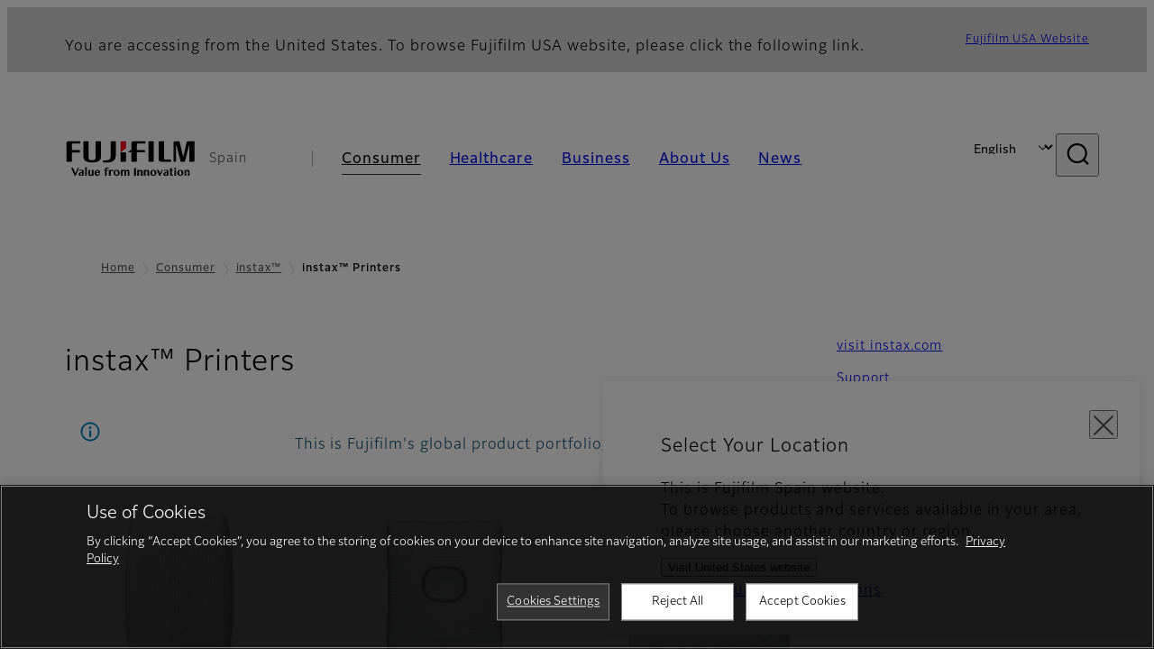

--- FILE ---
content_type: text/html; charset=UTF-8
request_url: https://www.fujifilm.com/es/en/consumer/instax/printers
body_size: 45018
content:
  <!DOCTYPE html>
<html lang="en" dir="ltr" prefix="og: https://ogp.me/ns#" style="--bs-primary:#2F3C7E;--bb-primary-dark:#28336c;--bb-primary-light:#fff;--bs-primary-rgb:47, 60, 126;--bs-secondary:#FBEAEB;--bb-secondary-dark:#d6c7c8;--bs-secondary-rgb:251, 234, 235;--bs-link-color:#2F3C7E;--bs-link-hover-color:#28336c;--bs-body-color:gray-800;--bs-body-bg:white;--bb-h1-color:base;--bb-h2-color:base;--bb-h3-color:base;">
<head>
  
  <meta charset="utf-8" />
<meta name="title" content="instax™ Printers | Fujifilm [Spain]" />
<meta name="description" content="Let’s turn your memorable moments into instax prints and share them with friends." />
<meta property="og:image" content="https://asset.fujifilm.com/common/img/fujifilm_ogp.png" />
<meta name="MobileOptimized" content="width" />
<meta name="HandheldFriendly" content="true" />
<meta name="viewport" content="width=device-width, initial-scale=1, shrink-to-fit=no" />
<script type="text/javascript" src="https://cdn.cookielaw.org/consent/0191e502-e2dd-781f-81bf-d924d080227a/OtAutoBlock.js"></script>
<script src="https://cdn.cookielaw.org/scripttemplates/otSDKStub.js" data-document-language="true" type="text/javascript" charset="UTF-8" data-domain-script="0191e502-e2dd-781f-81bf-d924d080227a"></script>
<script type="text/javascript">
function OptanonWrapper() { }
</script>
<meta name="x-page-medical-flag" content="false" />
<link rel="apple-touch-icon-precomposed" href="/es/themes/custom/fujifilm_com_g2/apple-touch-icon-precomposed.png" />
<script type="application/json" data-js-parameter>{"country_code":"ES","lang_code":"en","url":"https:\/\/www.fujifilm.com\/es\/en\/consumer\/instax\/printers","site_type":"www","site_group":"country","asset_url":"https:\/\/asset.fujifilm.com","site_code":"es","node_id":"814","title":"&lt;p&gt;instax\u2122 Printers&lt;\/p&gt;\r\n","utility_path":"\/utility\/","history":null,"site_home_path":"\/es\/en","site_search_config":{"syncsearch":{"account_id":"ZFJB2G6K","groups":{"en":"site33esen","es-es":"site33eses-es"}}},"translation":{"open":"Open","close":"Close","prev":"Previous","next":"Next","zoom":"Zoom","pause":"Pause","play":"Play","search":"Search","slide":"Slide","first":"First","page":"Pages","last":"Last","reset":"Clear"}}</script>
<meta name="format-detection" content="telephone=no, email=no, address=no" />
<meta name="x-page-cookie-notice-type" content="manager-ot" />
<meta name="x-page-fda-flag" content="true" />
<meta name="x-page-country-selector-flag" content="true" />
<meta name="google-site-verification" content="XvjjzHZPuFIO_6dPac-tibxDtGHp2c0bwIiWg0BL_CM" />
<link rel="canonical" href="https://www.fujifilm.com/es/en/consumer/instax/printers" />
<meta http-equiv="x-ua-compatible" content="ie=edge" />
<link rel="icon" href="/es/themes/custom/fujifilm_com_g2/favicon.ico" type="image/vnd.microsoft.icon" />

                  <script src="/es/s3fs-js/google_tag/google_tag.script.js"></script>
        <title>instax™ Printers | Fujifilm [Spain]</title>
    <link rel="stylesheet" media="all" href="/es/core/modules/system/css/components/align.module.css?t78pe9" />
<link rel="stylesheet" media="all" href="/es/core/modules/system/css/components/hidden.module.css?t78pe9" />
<link rel="stylesheet" media="all" href="/es/themes/custom/fujifilm_com_g2/common/style/lang/en.css?t78pe9" />
<link rel="stylesheet" media="all" href="/es/themes/custom/fujifilm_com_g2/common/style/common.css?t78pe9" />
<link rel="stylesheet" media="all" href="/es/themes/custom/fujifilm_com_g2/theme/221_btoc/index.css?t78pe9" />
<link rel="stylesheet" media="all" href="/es/themes/custom/fujifilm_com_g2/css/style.css?t78pe9" />

      
      <script src="/es/themes/custom/fujifilm_com_g2/common/script/typesquare.js?t78pe9" defer></script>
<script src="/es/themes/custom/fujifilm_com_g2/common/script/common.js?t78pe9" defer></script>
<script src="/es/themes/custom/fujifilm_com_g2/theme/221_btoc/index.js?t78pe9" defer></script>

        
        
        </head>
<body class="layout-no-sidebars page-node-814 path-node node--type-b2c-product">


  <div class="dialog-off-canvas-main-canvas" data-off-canvas-main-canvas>
    
  
  

<div class="site-notification">
  <country-selector v-if="country_selector" :param="param"></country-selector>
  <confirm-fda v-if="fda"></confirm-fda>
</div>

<div>
    <header class="m-site-header">
    <div class="container-wide" :data-nav="navOpen">
      <div class="m-site-header__body">
            <div class="m-site-header__head"><a class="m-site-header__logo" href="/es/en" aria-label="Link to homepage"><img class="-hq" src="/es/themes/custom/fujifilm_com_g2/common/img/fujifilm_corporate_logo.svg" width="152" height="42" alt="Fujifilm Value from Innovation"></a>
  <div class="m-site-header__region"><span>Spain</span>
  </div>
  <toggle :open="navOpen" @click="navOpen=!navOpen"></toggle></div>



                                    <div class="m-site-header__nav" role="navigation">
    <ul>
                        <navitem :current="true" :href="'/es/en/consumer'" :label="'Consumer'" :label_top="'Consumer'" :label_product="'Products &amp; Services'"  :no_sub=false>
                                          <template v-slot:primary>
                  <div class="c-container">
                                                                  <div class="c-category-menu -card"><div class="c-category-menu__list"><div class="c-category-menu__item"><a href="/es/en/consumer/digitalcameras" tabindex="-1"><picture><source media="(max-width: 767px)" srcset="https://asset.fujifilm.com/www/es/files/styles/320x160/public/2025-05/143e98a42e7d7e96995c87e4be5b7b53/menu_DSC.png?itok=kq2H-YEI"><img src="https://asset.fujifilm.com/www/es/files/styles/320x160/public/2025-05/143e98a42e7d7e96995c87e4be5b7b53/menu_DSC.png?itok=kq2H-YEI" alt=""></picture><span>Digital Cameras　</span></a></div><div class="c-category-menu__item"><a href="/es/en/consumer/instax" tabindex="-1"><picture><source media="(max-width: 767px)" srcset="https://asset.fujifilm.com/www/es/files/styles/320x160/public/2025-05/f4b6d76a480803cfdb94a6b2f41af217/menu_instax.jpg?itok=eDBioVJJ"><img src="https://asset.fujifilm.com/www/es/files/styles/320x160/public/2025-05/f4b6d76a480803cfdb94a6b2f41af217/menu_instax.jpg?itok=eDBioVJJ" alt=""></picture><span>instax</span></a></div><div class="c-category-menu__item"><a href="/es/en/consumer/films" tabindex="-1"><picture><source media="(max-width: 767px)" srcset="https://asset.fujifilm.com/www/es/files/styles/320x160/public/2025-05/7e35656e9e15e8aeacdf22f1805c6424/menu_quick.jpg?itok=xp7Dr062"><img src="https://asset.fujifilm.com/www/es/files/styles/320x160/public/2025-05/7e35656e9e15e8aeacdf22f1805c6424/menu_quick.jpg?itok=xp7Dr062" alt=""></picture><span>Films and QuickSnap</span></a></div><div class="c-category-menu__item"><a href="/es/en/consumer/photoprinting" tabindex="-1"><picture><source media="(max-width: 767px)" srcset="https://asset.fujifilm.com/www/es/files/styles/320x160/public/2025-05/9739bd4f1a6ee175049ce0c207c1e2e5/menu_photo.jpg?itok=nRryI_-P"><img src="https://asset.fujifilm.com/www/es/files/styles/320x160/public/2025-05/9739bd4f1a6ee175049ce0c207c1e2e5/menu_photo.jpg?itok=nRryI_-P" alt=""></picture><span>Photo Printing</span></a></div><div class="c-category-menu__item"><a href="/es/en/consumer/binoculars" tabindex="-1"><picture><source media="(max-width: 767px)" srcset="https://asset.fujifilm.com/www/es/files/styles/320x160/public/2023-03/f45ccfa445be7c745b31fd7e5e75bf6e/bnr_binoculars_0.png?itok=sTgi-pJH"><img src="https://asset.fujifilm.com/www/es/files/styles/320x160/public/2023-03/f45ccfa445be7c745b31fd7e5e75bf6e/bnr_binoculars_0.png?itok=sTgi-pJH" alt=""></picture><span>Binoculars</span></a></div></div></div>

                                                            </div>
                </template>
                                                              <template v-slot:secondary>
                    <div class="c-container">
                      <category-menu 
   :type="'link'" 
   :list="[
      {
        label:'Support',
        href:'https://www.fujifilm.com/es/en/consumer/support',
      },{
        label:'Events & Campaigns',
        href:'https://www.fujifilm.com/es/en/consumer/events',
      }]"
></category-menu>

                    </div>
                  </template>
                                                                                                </navitem>
                                <navitem :current="false" :href="'/es/en/healthcare'" :label="'Healthcare'" :label_top="'Healthcare'" :label_product="'Products &amp; Services'"  :no_sub=false>
                                          <template v-slot:primary>
                  <div class="c-container">
                                                                <div class="c-category-menu -icon">
                        <div class="c-category-menu__list-sub">
                                                      <div class="c-category-menu__item"><a href="/es/en/healthcare/mri-and-ct?category=427" tabindex="-1">
                                <picture>
                                                                      <source media="(max-width: 767px)" srcset="https://asset.fujifilm.com/www/es/files/2021-12/3f54cf2cb70018797494ce4c573d45f0/mri-and-ct.svg"><img src="https://asset.fujifilm.com/www/es/files/2021-12/3f54cf2cb70018797494ce4c573d45f0/mri-and-ct.svg" alt="">
                                                                  </picture><span>MRI &amp; CT</span></a></div>
                                                      <div class="c-category-menu__item"><a href="/es/en/healthcare/x-ray?category=129" tabindex="-1">
                                <picture>
                                                                      <source media="(max-width: 767px)" srcset="https://asset.fujifilm.com/www/es/files/2020-08/a485c8b0cd8b3ed1c4d0ac8f4aa5b8d0/x-ray.svg"><img src="https://asset.fujifilm.com/www/es/files/2020-08/a485c8b0cd8b3ed1c4d0ac8f4aa5b8d0/x-ray.svg" alt="">
                                                                  </picture><span>X-ray Diagnostic System</span></a></div>
                                                      <div class="c-category-menu__item"><a href="/es/en/healthcare/women-health?category=268&amp;overridden_route_name=entity.node.canonical&amp;base_route_name=entity.node.canonical&amp;page_manager_page=node_view&amp;page_manager_page_variant=node_view-panels_variant-11&amp;page_manager_page_variant_weight=-3" tabindex="-1">
                                <picture>
                                                                      <source media="(max-width: 767px)" srcset="https://asset.fujifilm.com/www/es/files/2020-08/95971de31aca06bd70516096ea8b6087/women-health.svg"><img src="https://asset.fujifilm.com/www/es/files/2020-08/95971de31aca06bd70516096ea8b6087/women-health.svg" alt="">
                                                                  </picture><span>Women's Health</span></a></div>
                                                      <div class="c-category-menu__item"><a href="/es/en/healthcare/healthcare-it?category=128" tabindex="-1">
                                <picture>
                                                                      <source media="(max-width: 767px)" srcset="https://asset.fujifilm.com/www/es/files/2020-07/80fc03516969dfdc59d0d030fbc54599/healthcare-it.svg"><img src="https://asset.fujifilm.com/www/es/files/2020-07/80fc03516969dfdc59d0d030fbc54599/healthcare-it.svg" alt="">
                                                                  </picture><span>Healthcare IT</span></a></div>
                                                      <div class="c-category-menu__item"><a href="/es/en/healthcare/endoscopy" tabindex="-1">
                                <picture>
                                                                      <source media="(max-width: 767px)" srcset="https://asset.fujifilm.com/www/es/files/2020-07/f378d98b1661b2fac99e02c17168cc11/endoscopy.svg"><img src="https://asset.fujifilm.com/www/es/files/2020-07/f378d98b1661b2fac99e02c17168cc11/endoscopy.svg" alt="">
                                                                  </picture><span>Endoscopy</span></a></div>
                                                      <div class="c-category-menu__item"><a href="/es/en/healthcare/ultrasound?category=131" tabindex="-1">
                                <picture>
                                                                      <source media="(max-width: 767px)" srcset="https://asset.fujifilm.com/www/es/files/2020-07/39101052c8ae3bffb903eaf4329bb1a4/ultrasound.svg"><img src="https://asset.fujifilm.com/www/es/files/2020-07/39101052c8ae3bffb903eaf4329bb1a4/ultrasound.svg" alt="">
                                                                  </picture><span>Ultrasound Devices</span></a></div>
                                                      <div class="c-category-menu__item"><a href="/es/en/healthcare/in-vitro-diagnostics?category=132" tabindex="-1">
                                <picture>
                                                                      <source media="(max-width: 767px)" srcset="https://asset.fujifilm.com/www/es/files/2020-07/3c62c57a912d6d8f6dd1e73bbc05b7df/poct.svg"><img src="https://asset.fujifilm.com/www/es/files/2020-07/3c62c57a912d6d8f6dd1e73bbc05b7df/poct.svg" alt="">
                                                                  </picture><span>In Vitro Diagnostics</span></a></div>
                                                      <div class="c-category-menu__item"><a href="/es/en/healthcare/life-sciences" tabindex="-1">
                                <picture>
                                                                      <source media="(max-width: 767px)" srcset="https://asset.fujifilm.com/www/es/files/2020-07/17b1804ff65325a3a3c830905727b515/pharmaceuticals.svg"><img src="https://asset.fujifilm.com/www/es/files/2020-07/17b1804ff65325a3a3c830905727b515/pharmaceuticals.svg" alt="">
                                                                  </picture><span>Life Science</span></a></div>
                                                      <div class="c-category-menu__item"><a href="/es/en/healthcare/veterinary?category=134" tabindex="-1">
                                <picture>
                                                                      <source media="(max-width: 767px)" srcset="https://asset.fujifilm.com/www/es/files/2020-07/a1a45a6020415c634c719aca504fda71/veterinary.svg"><img src="https://asset.fujifilm.com/www/es/files/2020-07/a1a45a6020415c634c719aca504fda71/veterinary.svg" alt="">
                                                                  </picture><span>Veterinary Medicine</span></a></div>
                                                      <div class="c-category-menu__item"><a href="/es/en/healthcare/support" tabindex="-1">
                                <picture>
                                                                      <source media="(max-width: 767px)" srcset="https://asset.fujifilm.com/www/es/files/2020-08/fdd2bbe85d667050666d3662b725bf87/maintenance-and-support.svg"><img src="https://asset.fujifilm.com/www/es/files/2020-08/fdd2bbe85d667050666d3662b725bf87/maintenance-and-support.svg" alt="">
                                                                  </picture><span>Maintenance and Support</span></a></div>
                                                  </div>
                      </div>
                                      </div>
                </template>
                                                              <template v-slot:secondary>
                    <div class="c-container">
                      <category-menu 
   :type="'link'" 
   :list="[
     {
        label:'Conferences & Seminars',
        href:'https://www.fujifilm.com/es/en/healthcare/events',
      }]"
></category-menu>

                    </div>
                  </template>
                                                                                                </navitem>
                                <navitem :current="false" :href="'/es/en/business'" :label="'Business'" :label_top="'Business'" :label_product="'Products &amp; Services'"  :no_sub=false>
                                          <template v-slot:primary>
                  <div class="c-container">
                                                                <div class="c-category-menu -card">
                        <div class="c-category-menu__list-sub">
                                                      <div class="c-category-menu__item"><a href="/es/en/business/graphic?category=1" tabindex="-1">
                                <picture>
                                                                      <source media="(max-width: 767px)" srcset="https://asset.fujifilm.com/www/es/files/2020-06/17da740261caa6ec2304a2f484dea319/graphic.svg"><img src="https://asset.fujifilm.com/www/es/files/2020-06/17da740261caa6ec2304a2f484dea319/graphic.svg" alt="">
                                                                  </picture><span>Graphic Arts &amp; Printing</span></a></div>
                                                      <div class="c-category-menu__item"><a href="/es/en/business/photofinishing?category=2" tabindex="-1">
                                <picture>
                                                                      <source media="(max-width: 767px)" srcset="https://asset.fujifilm.com/www/es/files/2020-06/f90d7475f40ee3c25802eaf87887d299/photofinishing.svg"><img src="https://asset.fujifilm.com/www/es/files/2020-06/f90d7475f40ee3c25802eaf87887d299/photofinishing.svg" alt="">
                                                                  </picture><span>Photofinishing Products</span></a></div>
                                                      <div class="c-category-menu__item"><a href="/es/en/business/optical-devices?category=3" tabindex="-1">
                                <picture>
                                                                      <source media="(max-width: 767px)" srcset="https://asset.fujifilm.com/www/es/files/2020-06/183896d30c8641291fa21680593f0d07/optical-devices.svg"><img src="https://asset.fujifilm.com/www/es/files/2020-06/183896d30c8641291fa21680593f0d07/optical-devices.svg" alt="">
                                                                  </picture><span>Optical Devices</span></a></div>
                                                      <div class="c-category-menu__item"><a href="/es/en/business/cine-and-broadcast?category=4" tabindex="-1">
                                <picture>
                                                                      <source media="(max-width: 767px)" srcset="https://asset.fujifilm.com/www/es/files/2020-06/932899ab362a8034748633ab92a86309/cine-and-broadcast.svg"><img src="https://asset.fujifilm.com/www/es/files/2020-06/932899ab362a8034748633ab92a86309/cine-and-broadcast.svg" alt="">
                                                                  </picture><span>Cine &amp; Broadcast Products</span></a></div>
                                                      <div class="c-category-menu__item"><a href="/es/en/business/security?category=5" tabindex="-1">
                                <picture>
                                                                      <source media="(max-width: 767px)" srcset="https://asset.fujifilm.com/www/es/files/2020-06/06f53267187ce3f4b2f89e202db29637/security.svg"><img src="https://asset.fujifilm.com/www/es/files/2020-06/06f53267187ce3f4b2f89e202db29637/security.svg" alt="">
                                                                  </picture><span>Security Protections</span></a></div>
                                                      <div class="c-category-menu__item"><a href="/es/en/business/manufacturing-process?category=6" tabindex="-1">
                                <picture>
                                                                      <source media="(max-width: 767px)" srcset="https://asset.fujifilm.com/www/es/files/2020-06/dc178722e4d1130f81f776441f76f505/manufacturing-process.svg"><img src="https://asset.fujifilm.com/www/es/files/2020-06/dc178722e4d1130f81f776441f76f505/manufacturing-process.svg" alt="">
                                                                  </picture><span>Manufacturing Process</span></a></div>
                                                      <div class="c-category-menu__item"><a href="/es/en/business/semiconductor-materials?category=518" tabindex="-1">
                                <picture>
                                                                      <source media="(max-width: 767px)" srcset="https://asset.fujifilm.com/www/es/files/2022-11/86c13dbbede17cb682bd2ee53f77c43a/semconductor-materials.svg"><img src="https://asset.fujifilm.com/www/es/files/2022-11/86c13dbbede17cb682bd2ee53f77c43a/semconductor-materials.svg" alt="">
                                                                  </picture><span>Semiconductor Materials</span></a></div>
                                                      <div class="c-category-menu__item"><a href="/es/en/business/inkjet-solutions?category=307" tabindex="-1">
                                <picture>
                                                                      <source media="(max-width: 767px)" srcset="https://asset.fujifilm.com/www/es/files/2020-10/225cef503011b7fff31eca3b598c8931/inkjet.svg"><img src="https://asset.fujifilm.com/www/es/files/2020-10/225cef503011b7fff31eca3b598c8931/inkjet.svg" alt="">
                                                                  </picture><span>Inkjet Solutions</span></a></div>
                                                      <div class="c-category-menu__item"><a href="/es/en/business/inspection?category=7" tabindex="-1">
                                <picture>
                                                                      <source media="(max-width: 767px)" srcset="https://asset.fujifilm.com/www/es/files/2020-06/370a2eca887b805b1e7746ee3af0dfc2/inspection.svg"><img src="https://asset.fujifilm.com/www/es/files/2020-06/370a2eca887b805b1e7746ee3af0dfc2/inspection.svg" alt="">
                                                                  </picture><span>Inspectional Products</span></a></div>
                                                      <div class="c-category-menu__item"><a href="/es/en/business/data-management?category=8" tabindex="-1">
                                <picture>
                                                                      <source media="(max-width: 767px)" srcset="https://asset.fujifilm.com/www/es/files/2020-06/1ec2ab29adebc63e99120ed9094d9b65/data-management.svg"><img src="https://asset.fujifilm.com/www/es/files/2020-06/1ec2ab29adebc63e99120ed9094d9b65/data-management.svg" alt="">
                                                                  </picture><span>Data Management</span></a></div>
                                                      <div class="c-category-menu__item"><a href="/es/en/business/office-printers?category=494" tabindex="-1">
                                <picture>
                                                                      <source media="(max-width: 767px)" srcset="https://asset.fujifilm.com/www/es/files/2023-08/1972da5e14f6995b4f660a21edb62452/icon_office-printers-.svg"><img src="https://asset.fujifilm.com/www/es/files/2023-08/1972da5e14f6995b4f660a21edb62452/icon_office-printers-.svg" alt="">
                                                                  </picture><span>Office Printers</span></a></div>
                                                      <div class="c-category-menu__item"><a href="/es/en/business/materials/reagent/overview" tabindex="-1">
                                <picture>
                                                                      <source media="(max-width: 767px)" srcset="https://asset.fujifilm.com/www/es/files/2020-06/bd32567a5524ee57d09e8178bb2cbf89/materials.svg"><img src="https://asset.fujifilm.com/www/es/files/2020-06/bd32567a5524ee57d09e8178bb2cbf89/materials.svg" alt="">
                                                                  </picture><span>Materials</span></a></div>
                                                  </div>
                      </div>
                                      </div>
                </template>
                                                              <template v-slot:secondary>
                    <div class="c-container">
                      <category-menu 
   :type="'link'" 
   :list="[
      {
       label:'Service & Support',
        href:'https://www.fujifilm.com/es/en/business/support',
      },{
        label:'Events & Seminars',
        href:'https://www.fujifilm.com/es/en/business/events',
      }]"
></category-menu>

                    </div>
                  </template>
                                                                                                </navitem>
                                <navitem :current="false" :href="'/es/en/about'" :label="'About Us'" :label_top="'About Us'"  :no_sub=false>
                                          <template v-slot:primary>
                  <div class="c-container">
                                                                  <div class="c-category-menu -card"><div class="c-category-menu__list"><div class="c-category-menu__item"><a href="/es/en/about/hq/corporate" tabindex="-1"><picture><source media="(max-width: 767px)" srcset="https://asset.fujifilm.com/www/es/files/styles/320x160/public/2023-03/e7018879f3334ae638996f3802faf55e/bnr_about.png?itok=mW7rzJ6X"><img src="https://asset.fujifilm.com/www/es/files/styles/320x160/public/2023-03/e7018879f3334ae638996f3802faf55e/bnr_about.png?itok=mW7rzJ6X" alt=""></picture><span>Acerca de FUJIFILM Corporation</span></a></div><div class="c-category-menu__item"><a href="/es/en/about/brand" tabindex="-1"><picture><source media="(max-width: 767px)" srcset="https://asset.fujifilm.com/www/es/files/styles/320x160/public/2023-03/9f6d80cd64738ee86d9d1fd3d0b343ce/bnr_brand_260x130.png?itok=vTl1zhno"><img src="https://asset.fujifilm.com/www/es/files/styles/320x160/public/2023-03/9f6d80cd64738ee86d9d1fd3d0b343ce/bnr_brand_260x130.png?itok=vTl1zhno" alt=""></picture><span>Brand</span></a></div><div class="c-category-menu__item"><a href="/es/en/about/hq/sustainability" tabindex="-1"><picture><source media="(max-width: 767px)" srcset="https://asset.fujifilm.com/www/es/files/styles/320x160/public/2023-03/25af36567f4c94b7e32e9ab025f7df7f/bnr_csr_260x130.png?itok=Sg55KngU"><img src="https://asset.fujifilm.com/www/es/files/styles/320x160/public/2023-03/25af36567f4c94b7e32e9ab025f7df7f/bnr_csr_260x130.png?itok=Sg55KngU" alt=""></picture><span>Sustainability</span></a></div><div class="c-category-menu__item"><a href="/es/en/about/hq/rd" tabindex="-1"><picture><source media="(max-width: 767px)" srcset="https://asset.fujifilm.com/www/es/files/styles/320x160/public/2023-03/46f45f83e03186db7c5d5b2bdbf87a68/bnr_rd_260x130.png?itok=EKj8pCoT"><img src="https://asset.fujifilm.com/www/es/files/styles/320x160/public/2023-03/46f45f83e03186db7c5d5b2bdbf87a68/bnr_rd_260x130.png?itok=EKj8pCoT" alt=""></picture><span>Research &amp; Development</span></a></div><div class="c-category-menu__item"><a href="/es/en/about/us/offices" tabindex="-1"><picture><source media="(max-width: 767px)" srcset="https://asset.fujifilm.com/www/es/files/styles/320x160/public/2023-03/6f0840e85d05604d8ed5b858d5d046d2/_0001_Mega-menu_Spain-about-us_260x130.jpg?itok=JpBNxMHU"><img src="https://asset.fujifilm.com/www/es/files/styles/320x160/public/2023-03/6f0840e85d05604d8ed5b858d5d046d2/_0001_Mega-menu_Spain-about-us_260x130.jpg?itok=JpBNxMHU" alt=""></picture><span>Fujifilm in Spain</span></a></div><div class="c-category-menu__item"><a href="/es/en/about/career" tabindex="-1"><picture><source media="(max-width: 767px)" srcset="https://asset.fujifilm.com/www/es/files/styles/320x160/public/2023-03/af9a08d1bad27998a52e57dfa8fc0e58/Mega-menu_Career_260x130.jpg?itok=JehVq8T_"><img src="https://asset.fujifilm.com/www/es/files/styles/320x160/public/2023-03/af9a08d1bad27998a52e57dfa8fc0e58/Mega-menu_Career_260x130.jpg?itok=JehVq8T_" alt=""></picture><span>Career</span></a></div></div></div>

                                                            </div>
                </template>
                                                                                                                            </navitem>
                                <navitem :current="false" :href="'/es/en/news'" :label="'News'" :label_top="'News'"  :no_sub=false>
                                          <template v-slot:primary>
                  <div class="c-container">
                                                                  <category-menu 
   :type="'link'" 
   :title="'Latest News'"
   :list="[
      {
        label:'Consumer',
        href:'https://www.fujifilm.com/es/en/news/list/3/all',
      },{
        label:'Healthcare',
        href:'https://www.fujifilm.com/es/en/news/list/2/all',
      },{
        label:'Business',
        href:'https://www.fujifilm.com/es/en/news/list/1/all',
      },{
        label:'Corporate',
        href:'https://www.fujifilm.com/es/en/news/list/4/all',
      },{
        label:'News Release',
        href:'https://www.fujifilm.com/es/en/news/list/5/all',
      },{
        label:'Important News',
        href:'https://www.fujifilm.com/es/en/news/list/6/all',
      }]"
></category-menu><category-menu 
   :type="'link'" 
   :title="'News from Tokyo Headquarters'"
   :list="[
      {
        label:'All news',
        href:'https://www.fujifilm.com/es/en/news/hq',
      }]"
></category-menu>

                                                            </div>
                </template>
                                                                                                                            </navitem>
                  </ul>
  </div>



                <div class="m-site-header__langs"><select @change="onLang" aria-label="Language"><option selected="selected" value="/es/en/consumer/instax/printers">English</option><option value="/es/es-es/consumer/instax/printers">Spanish</option></select></div>
    <search :action="'/es/en/search'" :medical="false" :placeholder="'Search'" :label="'Search keyword'" :submit="'Search submit'"></search>



                        </div>
    </div>
  </header>
      <div class="container-wide" data-reactive>
            <breadcrumb>
                  <breadcrumb-item :href="'/es/en'">Home</breadcrumb-item>
                        <breadcrumb-item :href="'/es/en/consumer'">Consumer</breadcrumb-item>
                        <breadcrumb-item :href="'/es/en/consumer/instax'">instax™</breadcrumb-item>
                        <breadcrumb-item :current="true">instax™ Printers</breadcrumb-item>
            </breadcrumb>



    </div>
      

  
    <div data-drupal-messages-fallback class="hidden"></div>


                    <div class="l-mv-area">
      <div class="container-wide" data-reactive>
                      <div class="c-content-header">
                          <div class="c-content-header__body">
        <div class="c-content-header__head">
                                                      <h1 class="c-headline">instax™ Printers</h1>
                                          <span class="tag -new" data-hide-date="1550790000">NEW</span>
                                                            </div>
                                        </div>
      <div class="c-content-header__aside">
                  <div class="c-content-header__conversion">
                                          <a class="btn -primary" href="https://instax.com/" target="_blank" rel="noopener">
                  <span>visit instax.com</span>
                </a>
                                                        <a class="btn -primary" href="/es/en/consumer/support#instax" target="_self">
                  <span>Support </span>
                </a>
                                    </div>
              </div>
    </div>
  
      </div>
    </div>
  
  <main class="l-primary">
              

  <div class="c-content-menu" data-reactive>
    <content-menu>
                    <template v-slot:conversion="scope">
                                    <a class="btn -primary -sm" href="https://instax.com/" target="_blank" rel="noopener" :tabindex="scope.tabindex"><span>visit instax.com</span></a>
                                                <a class="btn -primary -sm" href="/es/en/consumer/support#instax" target="_self" :tabindex="scope.tabindex"><span>Support </span></a>
                              </template>
          </content-menu>
  </div>
        <div class="l-primary_container container">
                  <div class="c-container" data-reactive>
                            <common-content :url="'https://www.fujifilm.com/es/en/parts/common/675'"></common-content>
      
            



  <div class="c-vertical-container -sm">
                <div class="c-vertical-container__body">
        <div class="c-vertical-container__item"><div class="c-card -sm"><div class="c-card__thumb"><picture><source media="(max-width: 767px)" srcset="https://asset.fujifilm.com/www/es/files/styles/600x400/public/2024-08/5cf216466e1fc5795c6aadf35ff4e171/thumb_minilink3_printer_01.png?itok=keDP-VjD" width="600" height="400" alt="instax mini Link 3"><img src="https://asset.fujifilm.com/www/es/files/styles/600x400/public/2024-08/5cf216466e1fc5795c6aadf35ff4e171/thumb_minilink3_printer_01.png?itok=keDP-VjD" width="600" height="400" alt="instax mini Link 3"></picture></div><div class="c-card__body"><div class="c-card__headline"><headline :lv="4">instax mini Link 3™</headline></div><div class="c-card__btns"><div class="c-card__btn"><a class="btn" href="https://instax.com/mini_link_3/en/" target="_blank" rel="noopener"><span>Learn more</span></a></div><div class="c-card__btn"><a class="btn" href="https://my.fujifilm.com/es/instax" target="_blank" rel="noopener"><span>To the shop</span></a></div></div></div></div></div><div class="c-vertical-container__item"><div class="c-card -sm"><div class="c-card__thumb"><picture><source media="(max-width: 767px)" srcset="https://asset.fujifilm.com/www/es/files/styles/600x400/public/2024-08/d2b0d5c4cb83bfbd71b4c355bae36fd2/thumb_sqlink_printers_01.jpg?itok=QYeeAct5" width="600" height="400" alt="[photo] Fujifilm INSTAX SQUARE Link in White"><img src="https://asset.fujifilm.com/www/es/files/styles/600x400/public/2024-08/d2b0d5c4cb83bfbd71b4c355bae36fd2/thumb_sqlink_printers_01.jpg?itok=QYeeAct5" width="600" height="400" alt="[photo] Fujifilm INSTAX SQUARE Link in White"></picture></div><div class="c-card__body"><div class="c-card__headline"><headline :lv="4">instax SQUARE Link™</headline><span class="tag -new" data-hide-date="1682632800">NEW</span></div><div class="c-card__btns"><div class="c-card__btn"><a class="btn" href="https://instax.com/square_link/" target="_blank" rel="noopener"><span>Learn more</span></a></div><div class="c-card__btn"><a class="btn" href="https://my.fujifilm.com/es/instax" target="_blank" rel="noopener"><span>To the shop</span></a></div></div></div></div></div><div class="c-vertical-container__item"><div class="c-card -sm"><div class="c-card__thumb"><picture><source media="(max-width: 767px)" srcset="https://asset.fujifilm.com/www/es/files/styles/600x400/public/2021-09/7f6f501fe95f168202a92f34253adc2e/thumb_linkwide_printer_01.jpg?itok=6q0TQe7o" width="600" height="400" alt="[photo] instax Link WIDE in White"><img src="https://asset.fujifilm.com/www/es/files/styles/600x400/public/2021-09/7f6f501fe95f168202a92f34253adc2e/thumb_linkwide_printer_01.jpg?itok=6q0TQe7o" width="600" height="400" alt="[photo] instax Link WIDE in White"></picture></div><div class="c-card__body"><div class="c-card__headline"><headline :lv="4">instax Link WIDE™</headline><span class="tag -new" data-hide-date="1649800800">NEW</span></div><div class="c-card__btns"><div class="c-card__btn"><a class="btn" href="https://instax.com/link_wide/en/" target="_blank" rel="noopener"><span>Learn more</span></a></div><div class="c-card__btn"><a class="btn" href="https://my.fujifilm.com/es/instax" target="_blank" rel="noopener"><span>To the shop</span></a></div></div></div></div></div>
      </div>
      </div>

      </div>


          </div>
  </main>

            <div class="c-conversion-area">
      <div class="container">
        <div class="c-buttons -lg">
          <div class="c-buttons__body">
                                          <div class="c-buttons__item">
                  <a class="btn -lg -primary" href="https://instax.com/" target="_blank" rel="noopener"><span>visit instax.com</span></a>
                </div>
                                                        <div class="c-buttons__item">
                  <a class="btn -lg -primary" href="/es/en/consumer/support#instax" target="_self"><span>Support </span></a>
                </div>
                                    </div>
        </div>
      </div>
    </div>
  
  
  



  


    <footer class="m-site-footer">
    <h2 class="screen-reader">Footer</h2>
    <div class="container-wide">
                    <breadcrumb>
                  <breadcrumb-item :href="'/es/en'">Home</breadcrumb-item>
                        <breadcrumb-item :href="'/es/en/consumer'">Consumer</breadcrumb-item>
                        <breadcrumb-item :href="'/es/en/consumer/instax'">instax™</breadcrumb-item>
                        <breadcrumb-item :current="true">instax™ Printers</breadcrumb-item>
            </breadcrumb>



                  <div class="c-container">
    <div class="m-footer-sitemap"><h3 class="screen-reader">Quick Links</h3><div class="m-footer-sitemap__block"><category :label="'Consumer'" :label_top="'Consumer TOP'" :href="'https://www.fujifilm.com/es/en/consumer'"><li class="m-footer-sitemap__group"><p>Products & Services</p><ul><li><a href="https://www.fujifilm.com/es/en/consumer/digitalcameras">Digital Cameras</a></li><li><a href="https://www.fujifilm.com/es/en/consumer/instax">instax</a></li><li><a href="https://www.fujifilm.com/es/en/consumer/films">Films and QuickSnap</a></li><li><a href="https://www.fujifilm.com/es/en/consumer/photoprinting">Photo Printing</a></li><li><a href="https://www.fujifilm.com/es/en/consumer/binoculars">Binoculars</a></li></ul></li><li><a href="https://www.fujifilm.com/es/en/consumer/support">Service & Support</a></li><li><a href="https://www.fujifilm.com/es/en/business/events">Events & Seminars</a></li></category></div><div class="m-footer-sitemap__block"><category :label="'Healthcare'" :label_top="'Healthcare TOP'" :href="'https://www.fujifilm.com/es/en/healthcare'"><li class="m-footer-sitemap__group"><p>Products & Services</p><ul><li><a href="https://www.fujifilm.com/es/en/healthcare/x-ray">X-ray Diagnostic System</a></li><li><a href="https://www.fujifilm.com/es/en/healthcare/women-health">Women's Health</a></li><li><a href="https://www.fujifilm.com/es/en/healthcare/healthcare-it">Healthcare IT</a></li><li><a href="https://www.fujifilm.com/es/en/healthcare/endoscopy">Endoscopy</a></li><li><a href="https://www.fujifilm.com/es/en/healthcare/ultrasound">Ultrasound Devices</a></li><li><a href="https://www.fujifilm.com/es/en/healthcare/in-vitro-diagnostics">In Vitro Diagnostics</a></li><li><a href="https://www.fujifilm.com/es/en/healthcare/life-sciences">Life Science</a></li><li><a href="https://www.fujifilm.com/es/en/healthcare/veterinary">Veterinary Medicine</a></li></ul></li><li><a href="https://www.fujifilm.com/es/en/healthcare/support">Maintenance & Support</a></li><li><a href="https://www.fujifilm.com/es/en/healthcare/events">Conferences & Seminars</a></li></category></div><div class="m-footer-sitemap__block"><category :label="'Business'" :label_top="'Business TOP'" :href="'https://www.fujifilm.com/es/en/business'"><li class="m-footer-sitemap__group"><p>Products & Services</p><ul><li><a href="https://www.fujifilm.com/es/en/business/graphic">Graphic Arts & Printing</a></li><li><a href="https://www.fujifilm.com/es/en/business/photofinishing">Photofinishing products</a></li><li><a href="https://www.fujifilm.com/es/en/business/optical-devices">Optical Devices</a></li><li><a href="https://www.fujifilm.com/es/en/business/cine-and-broadcast">Cine & Broadcast Products</a></li><li><a href="https://www.fujifilm.com/es/en/business/manufacturing-process">Manufacturing Process</a></li><li><a href="https://www.fujifilm.com/es/en/business/semiconductor-materials">Semiconductor Materials</a></li><li><a href="https://www.fujifilm.com/es/en/business/inkjet-solutions">Inkjet Solutions</a></li><li><a href="https://www.fujifilm.com/es/en/business/inspection">Inspectional Products</a></li><li><a href="https://www.fujifilm.com/es/en/business/data-management">Data Management</a></li><li><a href="https://www.fujifilm.com/es/en/business/materials">Materials</a></li></ul></li><li><a href="https://www.fujifilm.com/es/en/business/support">Service & Support</a></li><li><a href="https://www.fujifilm.com/es/en/business/events">Events & Seminars</a></li><li><a href="https://www.fujifilm.com/global/en/eu/sds-search">Safety Data Sheets (SDS)</a></li></category></div><div class="m-footer-sitemap__block"><category :label="'About Us'" :label_top="'About Us TOP'" :href="'https://www.fujifilm.com/es/en/about'"><li><a href="https://www.fujifilm.com/es/en/about/hq/corporate">About FUJIFILM Corporation</a></li><li><a href="https://www.fujifilm.com/es/en/about/brand">Brand</a></li><li><a href="https://www.fujifilm.com/es/en/about/hq/sustainability">Sustainability</a></li><li><a href="https://www.fujifilm.com/es/en/legal-documents">Legal Documents</a></li><li><a href="https://www.fujifilm.com/es/en/about/hq/rd">Research & Development</a></li><li><a href="https://www.fujifilm.com/es/en/learning-hub">Learning Hub</a></li><li><a href="https://www.fujifilm.com/es/en/about/us/offices">Fujifilm in Spain</a></li></category><div class="m-footer-sitemap__category"><h4 class="m-footer-sitemap__head"><a href="https://www.fujifilm.com/es/en/news">News</a></h4><h4 class="m-footer-sitemap__head"><a href="https://www.fujifilm.com/es/en/about/career">Career</a></h4></div></div></div><h3 class="screen-reader">Official Social Media Accounts</h3><div class="c-sns-links -sm"><a class="c-sns-links__item" href="https://www.facebook.com/FujifilmEMEA" target="_blank" rel="noopener"><media-img :url="'https://www.fujifilm.com/global/en/media/11/get'"></media-img></a><a class="c-sns-links__item" href="https://www.youtube.com/FujifilmEMEA" target="_blank" rel="noopener"><media-img :url="'https://www.fujifilm.com/global/en/media/36/get'"></media-img></a><a class="c-sns-links__item" href="https://www.instagram.com/FujifilmEMEA" target="_blank" rel="noopener"><media-img :url="'https://www.fujifilm.com/global/en/media/16/get'"></media-img></a><a class="c-sns-links__item" href="https://www.linkedin.com/company/fujifilmemea" target="_blank" rel="noopener"><media-img :url="'https://www.fujifilm.com/global/en/media/21/get'"></media-img></a><a class="c-sns-links__item" href="https://pinterest.com/FujifilmEMEA" target="_blank" rel="noopener"><media-img :url="'https://www.fujifilm.com/global/en/media/26/get'"></media-img></a></div><div class="m-footer-links"><h3 class="c-headline">Fujifilm Group</h3><div class="m-footer-links__body"><a class="m-footer-links__link" href="https://holdings.fujifilm.com/en" target="_blank"><span>FUJIFILM Holdings</span></a></div></div>

  </div>

  <div class="m-site-footer__bottom"><a class="m-site-footer__logo" href="/es/en" aria-label="Link to homepage"><img src="/es/themes/custom/fujifilm_com_g2/common/img/fujifilm_corporate_logo.svg" width="152" height="42" alt="Fujifilm Value from Innovation"></a>
  <div class="m-site-footer__bottom__body">
          <div class="m-site-footer__nav">
                  <a href="/es/en/privacy">Privacy Policy</a>
                  <a href="/es/en/terms">Terms of Use</a>
                  <a href="/es/en/contact">Contact us</a>
                  <a href="/es/en/socialmedia">Social Media</a>
                  <a href="/es/en/apps">Mobile Apps</a>
                  <a href="#cookie-settings" class="optanon-toggle-display">Cookies Settings</a>
                  <a href="/es/en/imprint">Imprint</a>
              </div>
        <div class="m-site-footer__global"><a href="https://global.fujifilm.com/"><span>Global site</span></a></div>    <small class="m-site-footer__copyright">© FUJIFILM Europe GmbH</small>
  </div>
</div>



    </div>
  </footer>
  <!--    include ../cookie-manager/index-->
</div>

  </div>




</body>
</html>


--- FILE ---
content_type: text/html; charset=UTF-8
request_url: https://www.fujifilm.com/es/en/parts/common/675
body_size: 39
content:
<div class="c-attention-box box  -blue -info"><div class="m-wysiwyg"><p class="text-align-center">This is Fujifilm's global product portfolio, availability in your country may vary.</p></div></div>
